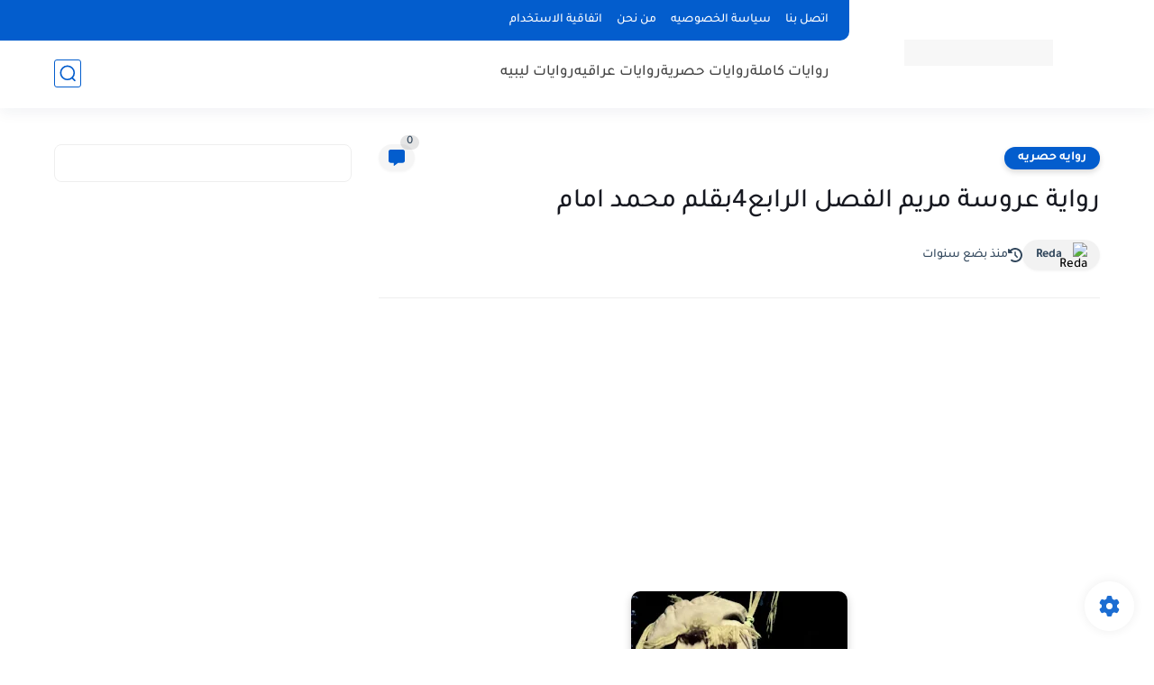

--- FILE ---
content_type: text/html; charset=utf-8
request_url: https://www.google.com/recaptcha/api2/aframe
body_size: 267
content:
<!DOCTYPE HTML><html><head><meta http-equiv="content-type" content="text/html; charset=UTF-8"></head><body><script nonce="m47ikK9yNsTQi8oJoRyGmQ">/** Anti-fraud and anti-abuse applications only. See google.com/recaptcha */ try{var clients={'sodar':'https://pagead2.googlesyndication.com/pagead/sodar?'};window.addEventListener("message",function(a){try{if(a.source===window.parent){var b=JSON.parse(a.data);var c=clients[b['id']];if(c){var d=document.createElement('img');d.src=c+b['params']+'&rc='+(localStorage.getItem("rc::a")?sessionStorage.getItem("rc::b"):"");window.document.body.appendChild(d);sessionStorage.setItem("rc::e",parseInt(sessionStorage.getItem("rc::e")||0)+1);localStorage.setItem("rc::h",'1769627703544');}}}catch(b){}});window.parent.postMessage("_grecaptcha_ready", "*");}catch(b){}</script></body></html>